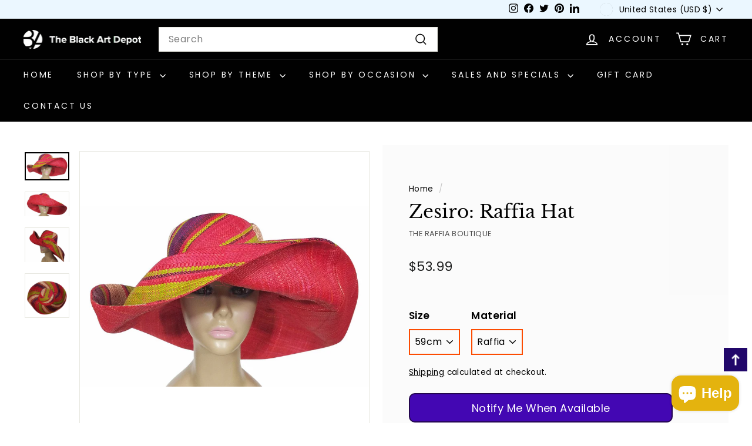

--- FILE ---
content_type: text/javascript; charset=utf-8
request_url: https://www.blackartdepot.com/products/zesiro-raffia-hat.js
body_size: 1172
content:
{"id":9578989841,"title":"Zesiro: Raffia Hat","handle":"zesiro-raffia-hat","description":"\u003cp\u003eA beautiful shape-able lightweight multi color (red, lime, purple, natural) hat featuring a 7 inch brim that we weave by hand in Madagascar. Its shape-able brim allows the owner to wear the hat in many different styles. This hat is an eco-friendly product crafted from natural Raffia and other renewable and sustainable raw materials utilizing a variety of energy saving techniques. It contains a comfortable cotton lining and is adjustable with a drawstring interior. All of the coloring on this hat was done using a long lasting vegetable based dye. It's dual layer of fine woven Raffia allows the hat to offer UPF 50+\/SPF 30+ sun protection which makes it a great hat for when you will be outdoors for an extended period of time. Our big brim Madagascar raffia hats are pack-able and are rolled easily for traveling. Spot clean the hat with cold water when needed, do not use any soap or detergent.\u003cbr\u003e\u003cbr\u003ePerfect for using as a sun hat, crusie hat, church hat, kentucky derby hat or any other occasion where you want to wear a truly gorgeous hat and\/or protect yourself from the sun.\u003cbr\u003e\u003cbr\u003eThis adjustable hat fits any head size of 59cm or smaller. We give all of our hats African names and this one is entitled \"Zesiro\" which means \"First Born of Twins\".\u003c\/p\u003e","published_at":"2017-02-06T08:35:00-05:00","created_at":"2017-05-29T17:07:58-04:00","vendor":"The Raffia Boutique","type":"Hats","tags":["africa fashion","african fashion","big brim","church hat","cruise hat","derby hat","handmade","hat","kentucky derby","madagascar","natural","raffia","raffia boutique","raffia hat","spo-enabled","sun hat","tea hat","the raffia boutique"],"price":5399,"price_min":5399,"price_max":5399,"available":false,"price_varies":false,"compare_at_price":null,"compare_at_price_min":0,"compare_at_price_max":0,"compare_at_price_varies":false,"variants":[{"id":35201906193,"title":"59cm \/ Raffia","option1":"59cm","option2":"Raffia","option3":null,"sku":"zesiro-raffia","requires_shipping":true,"taxable":true,"featured_image":{"id":21275838161,"product_id":9578989841,"position":1,"created_at":"2017-05-29T17:09:25-04:00","updated_at":"2024-12-02T16:50:20-05:00","alt":"Zesiro: Authentic African Hand Made Multi-Colored Madagascar Big Brim Raffia Sun Hat","width":1500,"height":935,"src":"https:\/\/cdn.shopify.com\/s\/files\/1\/0217\/9998\/products\/20170517_163151.jpg?v=1733176220","variant_ids":[35201906193]},"available":false,"name":"Zesiro: Raffia Hat - 59cm \/ Raffia","public_title":"59cm \/ Raffia","options":["59cm","Raffia"],"price":5399,"weight":227,"compare_at_price":null,"inventory_quantity":0,"inventory_management":"shopify","inventory_policy":"deny","barcode":"","featured_media":{"alt":"Zesiro: Authentic African Hand Made Multi-Colored Madagascar Big Brim Raffia Sun Hat","id":418452111412,"position":1,"preview_image":{"aspect_ratio":1.604,"height":935,"width":1500,"src":"https:\/\/cdn.shopify.com\/s\/files\/1\/0217\/9998\/products\/20170517_163151.jpg?v=1733176220"}},"requires_selling_plan":false,"selling_plan_allocations":[]}],"images":["\/\/cdn.shopify.com\/s\/files\/1\/0217\/9998\/products\/20170517_163151.jpg?v=1733176220","\/\/cdn.shopify.com\/s\/files\/1\/0217\/9998\/products\/20170517_163106.jpg?v=1733176214","\/\/cdn.shopify.com\/s\/files\/1\/0217\/9998\/products\/20170517_163118.jpg?v=1733176208","\/\/cdn.shopify.com\/s\/files\/1\/0217\/9998\/products\/20170517_163420.jpg?v=1733176203"],"featured_image":"\/\/cdn.shopify.com\/s\/files\/1\/0217\/9998\/products\/20170517_163151.jpg?v=1733176220","options":[{"name":"Size","position":1,"values":["59cm"]},{"name":"Material","position":2,"values":["Raffia"]}],"url":"\/products\/zesiro-raffia-hat","media":[{"alt":"Zesiro: Authentic African Hand Made Multi-Colored Madagascar Big Brim Raffia Sun Hat","id":418452111412,"position":1,"preview_image":{"aspect_ratio":1.604,"height":935,"width":1500,"src":"https:\/\/cdn.shopify.com\/s\/files\/1\/0217\/9998\/products\/20170517_163151.jpg?v=1733176220"},"aspect_ratio":1.604,"height":935,"media_type":"image","src":"https:\/\/cdn.shopify.com\/s\/files\/1\/0217\/9998\/products\/20170517_163151.jpg?v=1733176220","width":1500},{"alt":"Zesiro: Authentic African Hand Made Multi-Colored Madagascar Big Brim Raffia Sun Hat","id":418451947572,"position":2,"preview_image":{"aspect_ratio":1.784,"height":841,"width":1500,"src":"https:\/\/cdn.shopify.com\/s\/files\/1\/0217\/9998\/products\/20170517_163106.jpg?v=1733176214"},"aspect_ratio":1.784,"height":841,"media_type":"image","src":"https:\/\/cdn.shopify.com\/s\/files\/1\/0217\/9998\/products\/20170517_163106.jpg?v=1733176214","width":1500},{"alt":"Zesiro: Authentic African Hand Made Multi-Colored Madagascar Big Brim Raffia Sun Hat","id":418452013108,"position":3,"preview_image":{"aspect_ratio":1.292,"height":1161,"width":1500,"src":"https:\/\/cdn.shopify.com\/s\/files\/1\/0217\/9998\/products\/20170517_163118.jpg?v=1733176208"},"aspect_ratio":1.292,"height":1161,"media_type":"image","src":"https:\/\/cdn.shopify.com\/s\/files\/1\/0217\/9998\/products\/20170517_163118.jpg?v=1733176208","width":1500},{"alt":"Zesiro: Authentic African Hand Made Multi-Colored Madagascar Big Brim Raffia Sun Hat","id":418452242484,"position":4,"preview_image":{"aspect_ratio":1.0,"height":1500,"width":1500,"src":"https:\/\/cdn.shopify.com\/s\/files\/1\/0217\/9998\/products\/20170517_163420.jpg?v=1733176203"},"aspect_ratio":1.0,"height":1500,"media_type":"image","src":"https:\/\/cdn.shopify.com\/s\/files\/1\/0217\/9998\/products\/20170517_163420.jpg?v=1733176203","width":1500}],"requires_selling_plan":false,"selling_plan_groups":[]}